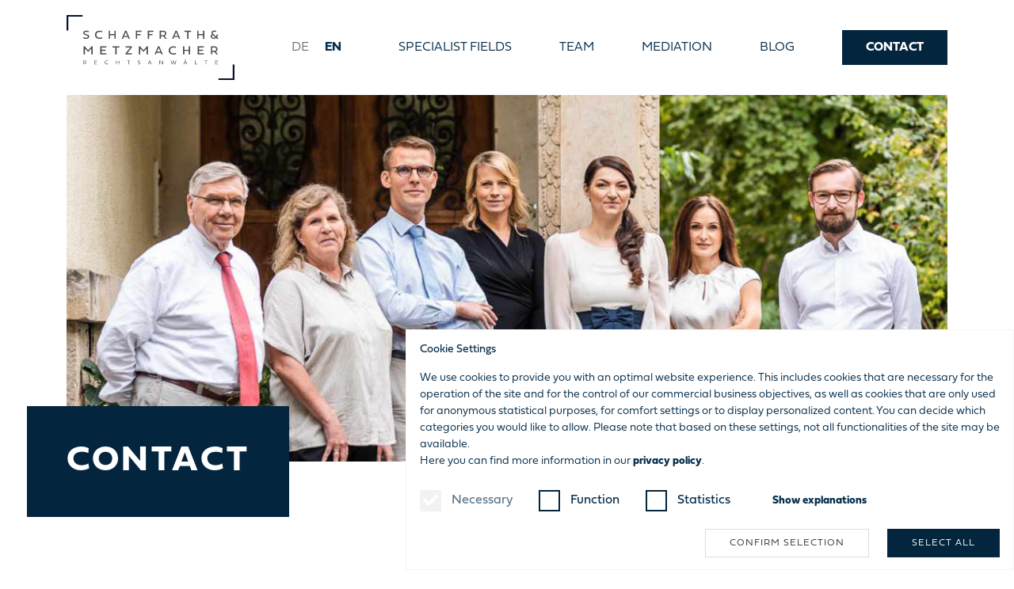

--- FILE ---
content_type: text/html; charset=utf-8
request_url: https://www.schaffrathlaw.de/en/contact
body_size: 5835
content:
<!DOCTYPE html>
<html lang="en">
<head>
<meta charset="utf-8">
<title>Contact - Schaffrath & Metzmacher Attorneys at Law</title>
<base href="https://www.schaffrathlaw.de/">
<meta name="robots" content="index,follow">
<meta name="description" content="We would be pleased to support you in all legal matters and, as lawyers, we are your contacts in numerous specialist areas - contact us!">
<meta name="generator" content="Contao Open Source CMS">
<style>#wrapper{display:none}</style>
<meta name="viewport" content="width=device-width,initial-scale=1.0">
<meta property="og:title" content="Contact - Schaffrath & Metzmacher Attorneys at Law - Schaffrath & Metzmacher Rechtsanwälte" />
<meta property="og:description" content="We would be pleased to support you in all legal matters and, as lawyers, we are your contacts in numerous specialist areas - contact us!" />
<meta property="og:url" content="https://www.schaffrathlaw.de/en/contact" />
<link rel="apple-touch-icon" sizes="180x180" href="/files/naturetheme/favicon/apple-touch-icon.png?v=m2nLJ5YyO6">
<link rel="icon" type="image/png" sizes="32x32" href="/files/naturetheme/favicon/favicon-32x32.png?v=m2nLJ5YyO6">
<link rel="icon" type="image/png" sizes="16x16" href="/files/naturetheme/favicon/favicon-16x16.png?v=m2nLJ5YyO6">
<link rel="manifest" href="/files/naturetheme/favicon/site.webmanifest?v=m2nLJ5YyO6">
<link rel="mask-icon" href="/files/naturetheme/favicon/safari-pinned-tab.svg?v=m2nLJ5YyO6" color="#00598f">
<link rel="shortcut icon" href="/files/naturetheme/favicon/favicon.ico?v=m2nLJ5YyO6">
<meta name="msapplication-TileColor" content="#ffffff">
<meta name="msapplication-config" content="/files/naturetheme/favicon/browserconfig.xml?v=m2nLJ5YyO6">
<meta name="theme-color" content="#ffffff">
</head>
<body id="top" class="mac chrome blink ch131 chrome contact" itemscope itemtype="http://schema.org/WebPage">
<div id="wrapper">
<header id="header">
<div class="inside">
<!-- indexer::stop -->
<nav class="mod_navigation navbar block" itemscope itemtype="http://schema.org/SiteNavigationElement" role="navigation" aria-label="main navigation">
<div class="container">
<div class="navbar-brand">
<a class="navbar-item" href="https://www.schaffrathlaw.de/en">
<div class="mod_article block" id="article-290">
<div class="container content">
<div class="ce_image first  block">
<figure class="image_container">
<picture>
<!--[if IE 9]><video style="display: none;"><![endif]-->
<source srcset="assets/images/a/Schaffrath_Metzmacher-Logo-4C-313a75cd.svg" media="(max-width:768px)">
<!--[if IE 9]></video><![endif]-->
<img src="assets/images/5/Schaffrath_Metzmacher-Logo-4C-929b4d00.svg" width="212" height="82" alt="" itemprop="image">
</picture>
<script>window.respimage&&window.respimage({elements:[document.images[document.images.length-1]]})</script>
</figure>
</div>
<div class="ce_image logo-light last  block">
<figure class="image_container">
<picture>
<!--[if IE 9]><video style="display: none;"><![endif]-->
<source srcset="assets/images/a/Schaffrath_Metzmacher-Logo-4C-313a75cd.svg" media="(max-width:768px)">
<!--[if IE 9]></video><![endif]-->
<img src="assets/images/5/Schaffrath_Metzmacher-Logo-4C-929b4d00.svg" width="212" height="82" alt="" itemprop="image">
</picture>
<script>window.respimage&&window.respimage({elements:[document.images[document.images.length-1]]})</script>
</figure>
</div>
</div>
</div>
</a>
<a role="button" class="navbar-burger burger" aria-label="menu" aria-expanded="false" data-target="navbarMain">
<span aria-hidden="true"></span>
<span aria-hidden="true"></span>
<span aria-hidden="true"></span>
</a>
</div>
<!-- indexer::stop -->
<nav class="mod_changelanguage block" itemscope="" itemtype="http://schema.org/SiteNavigationElement">
<ul class="level_1">
<li class="lang-de first"><a href="https://www.schaffrathlaw.de/de/kontakt" title="Kontakt - Schaffrath & Metzmacher Rechtsanwälte" class="lang-de first" hreflang="de" lang="de" itemprop="url"><span itemprop="name">DE</span></a></li>
<li class="lang-en active last"><strong class="lang-en active last" itemprop="name">EN</strong></li>
</ul>
</nav>
<!-- indexer::continue -->
<a href="en/contact#skipNavigation1" class="invisible">Skip navigation</a>
<div id="navbarMain" class="navbar-menu is-primary">
<div class="navbar-start level_1">
<a href="en/specialist-fields" title="Legal fields - Schaffrath &amp; Metzmacher" class="navbar-item  sibling first" itemprop="url"><span itemprop="name">Specialist fields</span></a>                                <a href="en/team" title="Team - Schaffrath &amp; Metzmacher Attorneys at Law" class="navbar-item  sibling" itemprop="url"><span itemprop="name">Team</span></a>                                <a href="en/mediation" title="Dispute resolution and mediation - Schaffrath &amp; Metzmacher" class="navbar-item  sibling" itemprop="url"><span itemprop="name">Mediation</span></a>                                <a href="en/blog" title="Blog - Schaffrath &amp; Metzmacher Lawyers" class="navbar-item  sibling" itemprop="url"><span itemprop="name">Blog</span></a>                                <a href="en/contact" title="Contact - Schaffrath &amp; Metzmacher Attorneys at Law" class="navbar-item  active contact last" itemprop="url"><span itemprop="name">Contact</span></a>
<!-- indexer::stop -->
<nav class="mod_changelanguage block" itemscope="" itemtype="http://schema.org/SiteNavigationElement">
<ul class="level_1">
<li class="lang-de first"><a href="https://www.schaffrathlaw.de/de/kontakt" title="Kontakt - Schaffrath & Metzmacher Rechtsanwälte" class="lang-de first" hreflang="de" lang="de" itemprop="url"><span itemprop="name">DE</span></a></li>
<li class="lang-en active last"><strong class="lang-en active last" itemprop="name">EN</strong></li>
</ul>
</nav>
<!-- indexer::continue -->
</div>
</div>
<a href="en/contact" class="mail is-hidden-desktop">
<img src="assets/images/8/letter-28c58355.svg" width="40" height="29" alt="" itemprop="image">
</a>
<a id="skipNavigation1" class="invisible">&nbsp;</a>
</div>
</nav>
<!-- indexer::continue -->
<div class="mod_article first last block" id="article-223">
<div class="container content">
<div class="custom-header-image ce_image first last " >
<figure class="image_container float_above">
<picture>
<!--[if IE 9]><video style="display: none;"><![endif]-->
<source srcset="assets/images/f/schaffrathlaw-team-dresden-4456b014.jpg" media="(max-width:450px)">
<source srcset="assets/images/a/schaffrathlaw-team-dresden-8fc5bce7.jpg" media="(max-width:768px)">
<!--[if IE 9]></video><![endif]-->
<img src="files/01_inhalte/img/team/schaffrathlaw-team-dresden.jpg" width="1200" height="500" alt="The team of the law firm" title="The Team - Schaffrath Law Office in Dresden" itemprop="image">
</picture>
<script>window.respimage&&window.respimage({elements:[document.images[document.images.length-1]]})</script>
</figure>
<div class="hero-body">
<div class="container">
<h1 class="title">
Contact                </h1>
</div>
</div>
</div>
</div>
</div>
</div>
</header>
<div id="container">
<main id="main">
<div class="inside">
<div class="mod_article has-background-light has-text-centered artikel-smaller article-smaller first block" id="article-224">
<div class="container content">
<div class="ce_text first last  block">
<blockquote>
<p>»Our office is conveniently located in the city centre of Dresden. From here we offer our clients a <strong>full service</strong> for their affairs.«</p>
</blockquote>
</div>
</div>
</div>
<div class="mod_article block" id="article-225">
<div class="container content">
<div class="ce_ct_wrapperStart first columns ce_wrapper block">
<div class="ce_image column is-6-desktop is-12-mobile is-12-tablet block">
<figure class="image_container">
<picture>
<!--[if IE 9]><video style="display: none;"><![endif]-->
<source srcset="assets/images/8/specialist%20lawyer-dresden-chancery-schaffrathlaw-b303a55a.jpg" media="(max-width:450px)">
<source srcset="files/01_inhalte/img/standorte/specialist%20lawyer-dresden-chancery-schaffrathlaw.jpg" media="(max-width:1023px)">
<source srcset="assets/images/8/specialist%20lawyer-dresden-chancery-schaffrathlaw-bb5dc01d.jpg" media="(max-width:1215px)">
<!--[if IE 9]></video><![endif]-->
<img src="files/01_inhalte/img/standorte/specialist%20lawyer-dresden-chancery-schaffrathlaw.jpg" width="786" height="491" alt="Church of Our Lady in Dresden" title="Your specialist law firm in Dresden" itemprop="image">
</picture>
<script>window.respimage&&window.respimage({elements:[document.images[document.images.length-1]]})</script>
</figure>
</div>
<div class="ce_ct_wrapperStart column is-6-desktop is-12-mobile is-12-tablet ce_wrapper block">
<h2 class="ce_headline indent-negative-left ">
Dresden</h2>
<div class="ce_text text-20 mr40  block">
<p><strong>SCHAFFRATH &amp; METZMACHER</strong></p>
<p>Julius-Otto-Straße 6<br>01219 Dresden</p>
<p>Phone: +49 - 351 447530 <br>Fax: +49 - 351-44 753 23 <br>e-Mail: <a href="&#109;&#97;&#105;&#108;&#116;&#111;&#58;&#99;&#x65;&#110;&#x74;&#114;&#x61;&#108;&#x40;&#115;&#x63;&#104;&#x61;&#102;&#x66;&#114;&#x61;&#116;&#x68;&#108;&#x61;&#119;&#x2E;&#100;&#x65;" target="_blank" rel="noopener">&#99;&#x65;&#110;&#x74;&#114;&#x61;&#108;&#x40;&#115;&#x63;&#104;&#x61;&#102;&#x66;&#114;&#x61;&#116;&#x68;&#108;&#x61;&#119;&#x2E;&#100;&#x65;</a></p>
</div>
</div></div>
</div>
</div>
<div class="mod_article last block" id="article-226">
<div class="container content">
<h2 class="ce_headline first has-text-centered">
Do You Have Questions?</h2>
<!-- indexer::stop -->
<div class="ce_form last block">
<form action="en/contact" method="post" enctype="application/x-www-form-urlencoded">
<div class="formbody">
<input type="hidden" name="FORM_SUBMIT" value="auto_form_3">
<input type="hidden" name="REQUEST_TOKEN" value="dMSZVxJoiNTKWFpLlQDttsjAzQzGLHzaEnHdWfRX_1w">
<fieldset class="cols">
<div class="widget widget-text mandatory">
<div class="control">
<input type="text" name="vorname" id="ctrl_34" class="text input mandatory" value="" required placeholder="First name*">
</div>
</div>
<div class="widget widget-text mandatory">
<div class="control">
<input type="text" name="nachname" id="ctrl_57" class="text input mandatory" value="" required placeholder="Last name*">
</div>
</div>
</fieldset>
<fieldset class="cols">
<div class="widget widget-text mandatory">
<div class="control">
<input type="email" name="email" id="ctrl_35" class="text input mandatory" value="" required placeholder="Email*">
</div>
</div>
<div class="widget widget-text">
<div class="control">
<input type="text" name="telefon" id="ctrl_56" class="text input" value="" placeholder="Phone">
</div>
</div>
</fieldset>
<div class="widget widget-textarea">
 <textarea name="kommentar" id="ctrl_37" class="textarea input" rows="4" cols="40" placeholder="Do you have questions, whishes or concerns that you would like to describe to us? A short message is enough - we will contact you shortly.*"></textarea>
</div>
<fieldset class="cols">
<div style="display: none !important">
<label for="ctrl_52">Don't fill this field</label>	<input type="text" name="email-2" id="ctrl_52" class="rsas-field" value=""><label for="ctrl_52_2">Don't fill this field</label><input type="text" name="url" id="ctrl_52_2" class="rsas-field" value=""><label for="ctrl_52_3">Don't fill this field</label><input type="text" name="Wjy-qY6wbCFyrOB-SvYzgg" id="ctrl_52_3" class="rsas-field" value="j2CKuS42WzAJMD4dyFyrnA"><script>(function(){var a=document.getElementById('ctrl_52_3'),b=a.value;a.value=a.name;a.name=b})()</script></div>
</fieldset>
<fieldset class="cols">
<div class="widget widget-checkbox mandatory">
<div class="field">
<input type="hidden" name="datenschutz" value="">
<div class="control">
<div class="b-checkbox is-primary is-inline">
<input type="checkbox" name="datenschutz" id="opt_39_0" class="styled" value="datenschutz-akzeptiert" required>
<label for="opt_39_0" class="checkbox"> I confirm the <a href="/en/privacy" target="_blank">privacy policy</a>.*</label>
</div>
</div>
</div>
</div>
<div class="widget widget-submit">
<button type="submit" id="ctrl_40" class="submit">Send</button>
</div>
</fieldset>
<div class="widget widget-explanation explanation">
<p>* Mandatory field</p></div>
</div>
</form>
</div>
<!-- indexer::continue -->
</div>
</div>
</div>
</main>
</div>
<footer id="footer" class="page-footer">
<footer class="footer">
<div class="footer-content">
<div class="container">
<div class="mod_article block" id="article-291">
<div class="container content">
<!-- indexer::stop -->
<nav class="mod_customnav block" itemscope itemtype="http://schema.org/SiteNavigationElement">
<a href="en/contact#skipNavigation50" class="invisible">Skip navigation</a>
<ul class="level_1">
<li class="first"><a href="en/imprint" title="Imprint" class="first" rel="nofollow" itemprop="url"><span itemprop="name">Imprint</span></a></li>
<li><a href="en/privacy" title="Privacy" rel="nofollow" itemprop="url"><span itemprop="name">Privacy</span></a></li>
<li class="active contact"><strong class="active contact" itemprop="name">Contact</strong></li>
<li class="cookie_settings last"><a href="contact" title="Cookie Settings" class="cookie_settings last" itemprop="url"><span itemprop="name">Cookie Settings</span></a></li>
</ul>
<a id="skipNavigation50" class="invisible">&nbsp;</a>
</nav>
<!-- indexer::continue -->
</div>
</div>
</div>
</div>
</footer>        </footer>
</div>
<link rel="stylesheet" href="assets/css/e0ea5e1af89d.css">
<link rel="stylesheet" type="text/css" media="all" href="assets/css/331121184225.css">
<script src="assets/js/fa40359e4b70.js"></script>
<link rel="alternate" hreflang="de" href="https://www.schaffrathlaw.de/de/kontakt">
<link rel="alternate" hreflang="en" href="https://www.schaffrathlaw.de/en/contact">
<!-- GA4 -->
<script>window.dataLayer=window.dataLayer||[];if(typeof gtag!=='function'){function gtag(){dataLayer.push(arguments)}}
gtag('consent','default',{'ad_storage':'denied','analytics_storage':'denied'});gtag("js",new Date());gtag("config","G-QFV3JXHB18",{"anonymize_ip":!0});(function(w,d,s,i){var f=d.getElementsByTagName(s)[0],j=d.createElement(s);j.async=!0;j.src="https://www.googletagmanager.com/gtag/js?id="+i;f.parentNode.insertBefore(j,f)})(window,document,"script","G-QFV3JXHB18");if(localStorage.getItem('sf_statistik_enabled')!==null){gtag('consent','update',{'analytics_storage':'granted'})}</script>
<script charset="utf-8" src="assets/js/f6f44cfee891.js"></script>
<script src="assets/jquery-ui/js/jquery-ui.min.js"></script>
<script>jQuery(function($){$(document).accordion({heightStyle:'content',header:'.toggler',collapsible:!0,create:function(event,ui){ui.header.addClass('active');$('.toggler').attr('tabindex',0)},activate:function(event,ui){ui.newHeader.addClass('active');ui.oldHeader.removeClass('active');$('.toggler').attr('tabindex',0)}})})</script>
<script src="assets/colorbox/js/colorbox.min.js"></script>
<script>jQuery(function($){$('a[data-lightbox]').map(function(){$(this).colorbox({loop:!1,rel:$(this).attr('data-lightbox'),maxWidth:'95%',maxHeight:'95%'})})})</script>
<script src="assets/swipe/js/swipe.min.js"></script>
<script>(function(){var e=document.querySelectorAll('.content-slider, .slider-control'),c,i;for(i=0;i<e.length;i+=2){c=e[i].getAttribute('data-config').split(',');new Swipe(e[i],{'auto':parseInt(c[0]),'speed':parseInt(c[1]),'startSlide':parseInt(c[2]),'continuous':parseInt(c[3]),'menu':e[i+1]})}})()</script>
<!-- indexer::stop -->
<div class="cookiebar cookiebar--position-bottom is_extended" role="complementary" aria-describedby="cookiebar-text" style="display:none;" data-cookiebar="COOKIEBAR_68" data-cookiebar-ttl="180">
<div class="inner">
<h3>Cookie Settings</h3>
<p>We use cookies to provide you with an optimal website experience. This includes cookies that are necessary for the operation of the site and for the control of our commercial business objectives, as well as cookies that are only used for anonymous statistical purposes, for comfort settings or to display personalized content. You can decide which categories you would like to allow. Please note that based on these settings, not all functionalities of the site may be available.<br>Here you can find more information in our <a href="en/privacy">privacy policy</a>.</p>
<div class="checkboxes">
<span class="b-checkbox is-primary is-inline">
<input type="checkbox" name="notwendig" id="opt_notwendig" class="checkbox styled" value="1" checked disabled>
<label id="lbl_notwendig" for="opt_notwendig" class="checkbox">Necessary</label>
</span>
<span class="b-checkbox is-primary is-inline">
<input type="checkbox" name="funktion" id="opt_funktion" class="checkbox styled" value="1">
<label id="lbl_funktion" for="opt_funktion" class="checkbox">Function</label>
</span>
<span class="b-checkbox is-primary is-inline">
<input type="checkbox" name="statistik" id="opt_statistik" class="checkbox styled" value="1">
<label id="lbl_statistik" for="opt_statistik" class="checkbox">Statistics</label>
</span>
<br>
<a href="javascript:void(0);" id="more_details_link"><span class="inactive">Show</span><span class="active">Reduce</span> explanations</a>
</div>
<div id="cookiebar_explanations">
<p>
<strong>Necessary</strong><br>
Necessary cookies help to make a website usable by enabling basic functions such as page navigation and access to secure areas of the website. The website cannot work properly without these cookies.
</p>
<p>
<strong>Function</strong><br>
Functional cookies enable our website to include external content (such as OpenStreetMap) and to offer you improved functions based on this information.
</p>
<p>
<strong>Statistics</strong><br>
To further improve our offer and our website, we collect anonymous data for statistics and analysis. These statistics cookies help us to understand how visitors use our website and can optimize content accordingly.
</p>
</div>
<div class="buttons">
<button class="cookiebar__button" data-cookiebar-accept>Close</button>
<a href="javascript:void(0);" class="button" id="cookiebar_check_selected">Confirm selection</a>
<a href="javascript:void(0);" class="button is-primary" id="cookiebar_check_all">Select all</a>
</div>
</div>
</div>
<!-- indexer::continue -->
</body>
</html>

--- FILE ---
content_type: image/svg+xml
request_url: https://www.schaffrathlaw.de/assets/images/5/Schaffrath_Metzmacher-Logo-4C-929b4d00.svg
body_size: 7178
content:
<?xml version="1.0"?>
<svg xmlns="http://www.w3.org/2000/svg" width="212" height="82" viewBox="0 0 320 123.833"><defs><style>.a{fill:#4d4d4d;}.b{fill:#051432;}</style></defs><g transform="translate(160 61.917)"><g transform="translate(-160 -61.916)"><path class="a" d="M50.893,38.665l-.236,2.28A10.6,10.6,0,0,0,46.333,40c-2.044,0-3.459.708-3.459,2.2,0,1.572,1.258,1.808,2.595,2.2l2.359.629c2.359.629,3.853,1.651,3.853,3.931,0,2.673-2.359,4.639-5.74,4.639a15.636,15.636,0,0,1-5.74-1.022l.236-2.2A14.591,14.591,0,0,0,45.7,51.4c1.887,0,3.381-.786,3.381-2.28,0-1.258-.708-1.73-2.2-2.123l-2.516-.708c-1.887-.55-3.931-1.494-3.931-3.853,0-2.83,2.123-4.639,5.74-4.639a12.31,12.31,0,0,1,4.717.865" transform="translate(-8.593 -8.08)"/><path class="a" d="M83.031,52.6a11.365,11.365,0,0,1-5.111,1.022c-5.425,0-9.12-3.224-9.12-7.862S72.5,37.9,77.842,37.9a13.722,13.722,0,0,1,4.953.943l-.236,2.2a11.933,11.933,0,0,0-4.717-.943c-3.853,0-6.447,2.28-6.447,5.582,0,3.381,2.752,5.661,6.683,5.661a9.421,9.421,0,0,0,4.482-1.022Z" transform="translate(-14.707 -8.101)"/><path class="a" d="M115.445,53.432h-2.437V46.67h-8.57v6.762H102V38.1h2.437v6.447h8.57V38.1h2.437Z" transform="translate(-21.803 -8.144)"/><path class="a" d="M138.06,48.243h6.6l-3.3-7.469Zm7.312,1.966h-8.02l-1.258,3.224H133.5L140.026,38.1H142.7l6.526,15.332H146.63Z" transform="translate(-28.537 -8.144)"/><path class="a" d="M170.337,53.432H167.9V38.1h11.007v2.2h-8.57v4.246H177.1V46.67h-6.762Z" transform="translate(-35.89 -8.144)"/><path class="a" d="M199.316,53.432H196.8V38.1h11.086v2.2h-8.57v4.246H206V46.67h-6.683Z" transform="translate(-42.068 -8.144)"/><path class="a" d="M228.216,40.3V46.67h4.246a3.2,3.2,0,1,0,0-6.369Zm4.324,8.413h-4.4v4.717H225.7V38.1h7.155c2.988,0,5.5,1.651,5.5,5.346a5.03,5.03,0,0,1-3.3,4.875l4.324,5.032h-2.988Z" transform="translate(-48.245 -8.144)"/><path class="a" d="M260.26,48.243h6.6l-3.3-7.469Zm7.312,1.966h-8.02l-1.258,3.224H255.7L262.226,38.1H264.9l6.526,15.332H268.83Z" transform="translate(-54.658 -8.144)"/><path class="a" d="M290.968,40.38H285.7V38.1h12.894v2.28h-5.189V53.432h-2.437Z" transform="translate(-61.071 -8.144)"/><path class="a" d="M330.223,53.432h-2.437V46.67h-8.649v6.762H316.7V38.1h2.437v6.447h8.649V38.1h2.437Z" transform="translate(-67.698 -8.144)"/><path class="a" d="M353.367,46.249a2.861,2.861,0,0,0-1.73,2.595c0,1.572,1.494,2.595,3.7,2.595a4.068,4.068,0,0,0,2.909-.943Zm6.29-5.74a8.708,8.708,0,0,0-3.381-.708c-1.572,0-3.145.393-3.145,1.966,0,1.415.865,2.123,2.123,3.224L359.736,49a6.624,6.624,0,0,0,.943-4.01h2.28a8.2,8.2,0,0,1-1.494,5.346l3.3,2.909h-3.3l-1.494-1.337a7.337,7.337,0,0,1-4.717,1.494c-3.617,0-6.054-1.887-6.054-4.717,0-2.044,1.651-3.381,2.909-4.01a4.367,4.367,0,0,1-1.337-3.066c0-2.752,2.595-4.01,5.5-4.01a11.763,11.763,0,0,1,3.7.629Z" transform="translate(-74.645 -8.037)"/><path class="a" d="M49.734,86.321l-5.9-6.29v11.4H41.4V76.1h2.2l6.447,7.312L56.417,76.1h2.2V91.432H56.1v-11.4l-5.818,6.29Z" transform="translate(-8.85 -16.267)"/><path class="a" d="M93.394,91.432H81.6V76.1H93.158v2.123H84.116v4.246H91.9v2.123H84.116V89.23h9.278Z" transform="translate(-17.443 -16.267)"/><path class="a" d="M116.768,78.3H111.5V76.1h12.894v2.2h-5.189v13.13h-2.437Z" transform="translate(-23.834 -16.267)"/><path class="a" d="M142.8,89.545l9.042-11.322H142.8V76.1h12.265v1.887L146.024,89.23h9.042v2.2H142.8Z" transform="translate(-30.525 -16.267)"/><path class="a" d="M183.734,86.321l-5.9-6.29v11.4H175.4V76.1h2.2l6.369,7.312,6.447-7.312h2.123V91.432H190.1v-11.4l-5.818,6.29Z" transform="translate(-37.493 -16.267)"/><path class="a" d="M217.86,86.243h6.6l-3.3-7.469Zm7.312,1.966h-8.02l-1.258,3.224H213.3L219.826,76.1H222.5l6.526,15.332H226.43Z" transform="translate(-45.595 -16.267)"/><path class="a" d="M261.731,90.6a11.364,11.364,0,0,1-5.111,1.022c-5.425,0-9.12-3.224-9.12-7.862s3.7-7.862,9.042-7.862a13.722,13.722,0,0,1,4.953.943l-.236,2.2a11.933,11.933,0,0,0-4.717-.943c-3.853,0-6.447,2.28-6.447,5.582,0,3.381,2.752,5.661,6.683,5.661a9.421,9.421,0,0,0,4.482-1.022Z" transform="translate(-52.905 -16.224)"/><path class="a" d="M295.823,91.432h-2.516V84.67h-8.57v6.762H282.3V76.1h2.437v6.447h8.57V76.1h2.516Z" transform="translate(-60.344 -16.267)"/><path class="a" d="M329.594,91.432H317.8V76.1h11.558v2.123h-9.042v4.246H328.1v2.123h-7.784V89.23h9.278Z" transform="translate(-67.933 -16.267)"/><path class="a" d="M352.337,78.223v6.29h4.246a3.2,3.2,0,1,0,0-6.369h-4.246Zm4.4,8.491h-4.4v4.717H349.9V76.1h7.155c2.988,0,5.5,1.651,5.5,5.346a5.03,5.03,0,0,1-3.3,4.875l4.324,5.032h-2.988Z" transform="translate(-74.794 -16.267)"/><path class="b" d="M0,0V29.405H3.224V3.066H30.506V0Z"/><path class="b" d="M395.483,120.1v26.339H368.2v3.066h30.506V120.1Z" transform="translate(-78.706 -25.672)"/><path class="a" d="M41.065,114.467h2.28a1.631,1.631,0,0,0,1.73-1.651,1.588,1.588,0,0,0-1.73-1.651h-2.28Zm0,.786v2.2H40.2V110.3h3.224a2.351,2.351,0,0,1,2.595,2.437,2.314,2.314,0,0,1-1.651,2.28l2.044,2.359h-1.1l-1.887-2.2H41.065Z" transform="translate(-8.593 -23.578)"/><path class="a" d="M67.1,117.476V110.4h5.346v.786h-4.4v2.28h3.774v.786H68.044v2.437h4.482v.786Z" transform="translate(-14.343 -23.599)"/><path class="a" d="M96.667,117.591c-2.516,0-4.167-1.494-4.167-3.7s1.651-3.7,4.167-3.7a4.823,4.823,0,0,1,2.2.472l-.079.786a4.991,4.991,0,0,0-2.123-.472,2.859,2.859,0,0,0-3.145,2.83c0,1.651,1.337,2.83,3.3,2.83a4.335,4.335,0,0,0,2.123-.472l.157.786a4.135,4.135,0,0,1-2.437.629" transform="translate(-19.773 -23.556)"/><path class="a" d="M125.246,114.253h-4.4v3.224H119.9V110.4h.943v3.066h4.4V110.4h.865v7.076h-.865Z" transform="translate(-25.63 -23.599)"/><path class="a" d="M150.081,111.186v6.29h-.865v-6.29H146.7V110.4h5.9v.786Z" transform="translate(-31.358 -23.599)"/><path class="a" d="M174.208,114.053c-1.022-.314-1.808-.786-1.808-1.808,0-1.258.943-2.044,2.595-2.044a6.118,6.118,0,0,1,2.2.393l-.079.786a5.475,5.475,0,0,0-1.966-.393c-1.1,0-1.73.393-1.73,1.179,0,.708.629.943,1.258,1.1l1.179.393c1.179.393,1.808.865,1.808,1.887,0,1.258-1.022,2.044-2.673,2.044a6.245,6.245,0,0,1-2.516-.472l.079-.786a5.778,5.778,0,0,0,2.359.55c1.1,0,1.808-.472,1.808-1.258,0-.55-.314-.865-1.179-1.1Z" transform="translate(-36.852 -23.556)"/><path class="a" d="M198.887,115.1h3.3l-1.651-3.853Zm5.268,2.359h-.944L202.5,115.8h-3.931l-.708,1.651H197l3.066-7.155h1.022Z" transform="translate(-42.111 -23.578)"/><path class="a" d="M231.719,117.476h-.943l-5.032-5.818v5.818H224.8V110.4h.943l5.032,5.818V110.4h.943Z" transform="translate(-48.053 -23.599)"/><path class="a" d="M252.5,110.4h.944l1.887,6.211,2.044-6.211h.943l2.044,6.211,1.887-6.211h.943l-2.2,7.076h-1.337l-1.808-5.818-1.808,5.818H254.7Z" transform="translate(-53.974 -23.599)"/><path class="a" d="M287.388,108.45a.55.55,0,1,1,.55.55.5.5,0,0,1-.55-.55m-1.966,0a.55.55,0,1,1,.55.55.537.537,0,0,1-.55-.55m-.157,6.133h3.3l-1.651-3.853Zm5.268,2.359h-.944l-.708-1.651h-3.931l-.708,1.651H283.3l3.066-7.155h1.022Z" transform="translate(-60.558 -23.065)"/><path class="a" d="M311.3,117.476V110.4h.865v6.29h4.324v.786Z" transform="translate(-66.543 -23.599)"/><path class="a" d="M337.5,111.186v6.29h-.865v-6.29H334.2V110.4h5.818v.786Z" transform="translate(-71.438 -23.599)"/><path class="a" d="M360.5,117.476V110.4h5.268v.786h-4.4v2.28h3.853v.786h-3.853v2.437h4.56v.786Z" transform="translate(-77.06 -23.599)"/></g></g></svg>


--- FILE ---
content_type: image/svg+xml
request_url: https://www.schaffrathlaw.de/assets/images/8/letter-28c58355.svg
body_size: 514
content:
<?xml version="1.0" encoding="utf-8"?>
<svg xmlns="http://www.w3.org/2000/svg" xmlns:xlink="http://www.w3.org/1999/xlink" version="1.1" id="Ebene_1" x="0px" y="0px" viewBox="0 0 33.2 24.3" style="enable-background:new 0 0 33.2 24.3;" xml:space="preserve" width="40" height="29">
<style type="text/css">
	.st0{fill:none;stroke:#04253E;stroke-width:1.5;stroke-linecap:round;stroke-linejoin:round;}
</style>
<path class="st0" d="M32.4,23c0,0.3-0.3,0.5-0.6,0.5H1.3c-0.3,0-0.6-0.2-0.6-0.5V1.3C0.8,1,1,0.7,1.3,0.8h30.5  c0.3,0,0.6,0.2,0.6,0.5V23z M3.5,3l13,10.6L29.8,3 M24.5,14.3l5.4,5.8 M9,14.3l-5.4,5.8"/>
</svg>


--- FILE ---
content_type: text/javascript
request_url: https://www.schaffrathlaw.de/assets/js/f6f44cfee891.js
body_size: 2412
content:
jQuery(document).ready(function($) {

    /* =================== *
     * Tabs         	   *
     * =================== */
    $('.ce_tabsNavElement li').on('click', function() {
        var tab = $(this).data('tab');

        $('.ce_tabsNavElement li').removeClass('is-active');
        $(this).addClass('is-active');

        $('.tab-content').removeClass('is-active');
        $('.tab-content[data-content="' + tab + '"]').addClass('is-active');
    });
	var firstTab = $('.ce_tabsNavElement li.first').attr('data-tab');
	$('.ce_tabsNavElement li.first, .tab-content[data-content="' + firstTab + '"]').addClass('is-active');

    /* =================== *
     * Parallax Opacity    *
     * =================== */
    if( $(".header-image").length > 0 || $(".parallax-slider").length > 0 ) {
        parallaxScroll();
        $(window).scroll(function(e){
            parallaxScroll();
        });
    }

    function parallaxScroll() {
        var scrolled = $(window).scrollTop();

        var opacity = scrolled / 350 - 1;
        if(opacity < 0) {
            opacity = Math.abs(opacity);
        } else {
            opacity = 0;
        }

        if($(".header-image").length > 0) $(".header-image .title").css("opacity",opacity);
        if($(".parallax-slider").length > 0 && $(window).width() > 768) $(".parallax-slider .text").css("opacity",opacity);
    }

    /* =================== *
     * Sticky Teaserbox    *
     * =================== */
    if( $(".sticky-teaserbox").length > 0 ) {
        $(".sticky-teaserbox").closest(".mod_article").removeClass("block");
        $(".sticky-teaserbox").closest(".container").addClass("sticky-container");
        $("<div class='sticky-column'></div>").insertBefore(".sticky-teaserbox:nth-of-type(1)");
    }
    $(".sticky-teaserbox").each( function() {
        var style = $(this).find(".inside > .image_container").attr("style").replace(/\"/g, "'"); // replace for ie11
        $(".sticky-column").append('<div class="sticky-column-background" style="'+style+'"></div>');
    });

    /* =================== *
     * File Upload   	   *
     * =================== */
    $('input[type="file"]').on("change", function(){
        $(this).closest(".file").find(".file-name").addClass("active");
        $(this).closest(".file").find(".file-name").text( $(this).val().replace("C:\\fakepath\\","") );
    });

    /* =================== *
     * Modal Dialog  	   *
     * =================== */
    $(".modal-button").click( function() {
        var modalId = $(this).attr("data-target");
        $(modalId).toggleClass("is-active");
    });

    $(".modal .delete, .modal-background").click( function() {
        $(this).closest(".modal").toggleClass("is-active");
    });

    /* =================== *
     * Mobile Menu   	   *
     * =================== */
    $(".toggle-more, .toggle-less").click( function(e) {
        $(this).closest("a").next().toggleClass("active");
        $(this).closest("a").find(".toggle-more, .toggle-less").toggleClass("active");
        e.preventDefault();
    });

    /* =================== *
     * Top Link     	   *
     * =================== */
    $(window).scroll(function () {
        scrollPos = $(document).scrollTop();

        $("footer .ce_toplink").addClass("active");
        if(scrollPos <= 500) {
            $("footer .ce_toplink").removeClass("active");
        }
    });

    $(document).on('click', 'footer .ce_toplink:not(.custom)', function(event){
        event.preventDefault();

        $("html, body").animate({ scrollTop: 0 }, 1000);
    });

    /* =================== *
     * Smooth Scroll	   *
     * =================== */
    $('a[href*=\\#]').on('click', function(event){
        var href = $(this).attr('href');
        href = href.substr(0,href.indexOf('#'));
        href = href.replace('./','');

        var path = window.location.pathname;
        path = path.replace('/','');

        if ( $(this).attr('target') != '_blank' && path == href) {
            event.preventDefault();
            $('html,body').animate({scrollTop:$(this.hash).offset().top}, 1000);
        }
    });
});

document.addEventListener('DOMContentLoaded', function(e) {

    // Get all "navbar-burger" elements
    const $navbarBurgers = Array.prototype.slice.call(document.querySelectorAll('.navbar-burger'), 0);

    // Check if there are any navbar burgers
    if ($navbarBurgers.length > 0) {

        // Add a click event on each of them
        $navbarBurgers.forEach( function(el) {
            el.addEventListener('click', function(e) {

                // Get the target from the "data-target" attribute
                const target = el.dataset.target;
                const $target = document.getElementById(target);

                // Toggle the "is-active" class on both the "navbar-burger" and the "navbar-menu"
                el.classList.toggle('is-active');
                $target.classList.toggle('is-active');

            });
        });
    }

});


var extended_cookiebar_name_funktion  = 'sf_funktion_enabled';
var extended_cookiebar_name_statistik = 'sf_statistik_enabled';

jQuery(document).ready( function() {

    $(".ce_ct_featureElement .icon a").click( function(e) {
        $(this).closest(".ce_ct_featureElement").toggleClass("active");
        e.preventDefault();
    });

    // form error handling
    var form_errors = jQuery('.ce_form .widget.error');
    if (form_errors.length) {
      jQuery('html, body').animate({
        scrollTop: (form_errors.first().closest('.ce_form').offset().top - 150)
      }, 2000);
    }

    // handle cookiebar (extended)
    var extended_cookiebar = jQuery('.cookiebar.is_extended');
    if (extended_cookiebar.length === 1) {
      // prefill checkboxes
      if (localStorage.getItem(extended_cookiebar_name_funktion)) {
        extended_cookiebar.find('.checkboxes #opt_funktion').prop('checked', true);
      }
      if (localStorage.getItem(extended_cookiebar_name_statistik)) {
        extended_cookiebar.find('.checkboxes #opt_statistik').prop('checked', true);
      }

      extended_cookiebar.find('#more_details_link').click(function() {
        var this_link = jQuery(this);
        if (this_link.is('.active')) {
          jQuery('#cookiebar_explanations').slideUp(300);
          this_link.removeClass('active');
        } else {
          jQuery('#cookiebar_explanations').slideDown(300);
          this_link.addClass('active');
        }
      });

      extended_cookiebar.find('#cookiebar_check_all').click(function() {
        // check all checkboxes
        var this_cookiebar = jQuery(this).closest('.cookiebar');
        this_cookiebar.find('.checkboxes input.checkbox').prop('checked', true);
        // "submit"
        cookiebarSubmit();
      });
      extended_cookiebar.find('#cookiebar_check_selected').click(function() {
        // only "submit"
        cookiebarSubmit();
      });

      function cookiebarSubmit() {
        // clear all previous cookies
        localStorage.removeItem(extended_cookiebar_name_funktion);
        localStorage.removeItem(extended_cookiebar_name_statistik);

        // set new selections
        extended_cookiebar.find('.checkboxes input.checkbox:checked:not(:disabled)').each(function() {
          var this_checked_box = jQuery(this);

          if (this_checked_box.attr('id') === 'opt_funktion') {
            localStorage.setItem(extended_cookiebar_name_funktion, 1);
          } else if (this_checked_box.attr('id') === 'opt_statistik') {
            localStorage.setItem(extended_cookiebar_name_statistik, 1);
          }
        });

        extended_cookiebar.find('.buttons > .cookiebar__button').click();
        window.location.reload(false);
      }

      jQuery('#footer .mod_customnav li > a.cookie_settings').click(function(e) {
        e.preventDefault();

        var cookie_name = jQuery('div.cookiebar[data-cookiebar]').attr('data-cookiebar');
        if (cookie_name.length > 0) {
          localStorage.removeItem(cookie_name);
        }

        window.location.reload();
      });
    }



});
